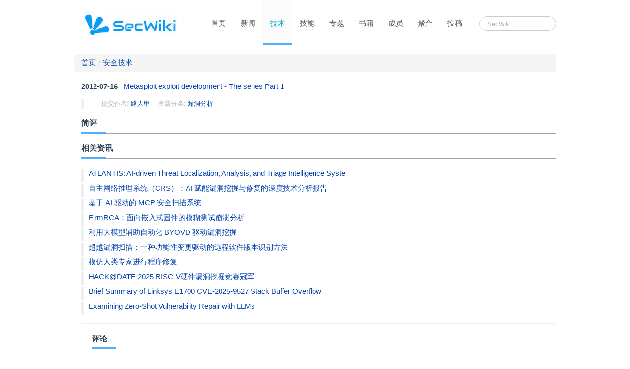

--- FILE ---
content_type: text/html; charset=UTF-8
request_url: https://sec-wiki.com/news/1
body_size: 3617
content:
<!DOCTYPE html>
<html xmlns="http://www.w3.org/1999/xhtml" xml:lang="zh-CN" lang="zh-CN">
<head>
	<meta http-equiv="Content-Type" content="text/html; charset=utf-8" />
	<meta name="viewport" content="width=device-width, initial-scale=1.0">
	<meta name="keywords" content="SecWiki，维基，安全，资讯，专题，导航，RSS聚合，Ｗeb安全，Ｗeb安全，移动平台，二进制安全，恶意分析，网络安全，设备安全，运维技术，编程技术，书籍推荐">
	<meta name="description" content="" />
<title>Metasploit exploit development - The series Part 1--SecWiki 安全技术</title>
	<link rel="stylesheet" type="text/css" href="/css/bootstrap.css"/>
    <link rel="stylesheet" type="text/css" href="/css/styles.css" />
    <link rel="stylesheet" type="text/css" href="/css/people.css" />
    <link rel="shortcut icon" href="/img/favicon.ico">
	<meta name="viewport" content="width=device-width, initial-scale=1.0" />
    <script src="https://libs.baidu.com/jquery/1.8.3/jquery.min.js"></script>
</head>

<body>
<div class="navbar navbar-fixed-top"><div class="navbar-inner"><div class="container"><a class="btn btn-navbar" data-toggle="collapse" data-target="#yii_bootstrap_collapse_0"><span class="icon-bar"></span><span class="icon-bar"></span><span class="icon-bar"></span></a><a href="/index.php" class="brand"><img src="/logo.jpg" alt="" /></a><div class="nav-collapse collapse" id="yii_bootstrap_collapse_0"><form class="navbar-search pull-right" action="/news/search">
         <input type="text" class="search-query span2" name="wd" placeholder="SecWiki">
        </form>
    	<ul id="yw0" class="nav"><li><a href="/index.php">首页</a></li><li><a href="/event">新闻</a></li><li class="active"><a href="/news">技术</a></li><li><a href="/skill">技能</a></li><li><a href="/topic">专题</a></li><li><a href="/book">书籍</a></li><li><a href="/user/members">成员</a></li><li><a href="/opml/index">聚合</a></li><li><a href="/tougao/create">投稿</a></li></ul></div></div></div></div>
<div class="container" id="page">
			<ul class="breadcrumb"><li><a href="/">首页</a><span class="divider">/</span></li><li><a href="/news">安全技术</a></li></ul><!-- breadcrumbs -->
	
    <div style="margin-left: 15px;">
	    <div class="row-fluid">
    <div id="content">
            <div class="row-fluid">
            <div class="span12">
              <p>
                <span>
                <strong>2012-07-16 </strong> &nbsp; <a href="https://community.rapid7.com/community/metasploit/blog/2012/07/05/part-1-metasploit-module-development--the-series">Metasploit exploit development - The series Part 1</a> </span></p>
                <blockquote><small>
                提交作者: <a target="_blank" href="/user/view/%E8%B7%AF%E4%BA%BA%E7%94%B2">路人甲</a>   &nbsp;&nbsp; 所属分类:  <a href="/news?tag=exploit">漏洞分析</a> &nbsp;&nbsp;
                                  </small></blockquote>
              <p>
                <span>
                  <div class="one-third column">
                    <h5 class="title">
                      简评
                      <span class="line"></span>
                    </h5>
                  </div>
                                    </span>
              </p>
              <div class="row" id='smnews'>
              
                <div class="one-third column">
                  <h5 class="title">
                    相关资讯
                    <span class="line"></span>
                  </h5>
                </div>                            <a target="_blank" href="/news/32991">ATLANTIS: AI-driven Threat Localization, Analysis, and Triage Intelligence Syste</a><br>                            <a target="_blank" href="/news/32984">自主网络推理系统（CRS）：AI 赋能漏洞挖掘与修复的深度技术分析报告</a><br>                            <a target="_blank" href="/news/32969">基于 AI 驱动的 MCP 安全扫描系统</a><br>                            <a target="_blank" href="/news/32962">FirmRCA：面向嵌入式固件的模糊测试崩溃分析</a><br>                            <a target="_blank" href="/news/32957">利用大模型辅助自动化 BYOVD 驱动漏洞挖掘</a><br>                            <a target="_blank" href="/news/32949">超越漏洞扫描：一种功能性变更驱动的远程软件版本识别方法</a><br>                            <a target="_blank" href="/news/32919">模仿人类专家进行程序修复</a><br>                            <a target="_blank" href="/news/32900">HACK@DATE 2025 RISC-V硬件漏洞挖掘竞赛冠军</a><br>                            <a target="_blank" href="/news/32896">Brief Summary of Linksys E1700 CVE-2025-9527 Stack Buffer Overflow</a><br>                            <a target="_blank" href="/news/32875">Examining Zero-Shot Vulnerability Repair with LLMs</a><br>                            </div>
        </div>
</div>

<hr>
<div class="span12">
    <div class="one-third column">
        <h5 class="title">
            评论
            <span class="line"></span>
        </h5>
    </div>
</div>

<div class="row">
        </div>

<div class="row">
    <div class="span12">
                    <div class="control-group">
                &nbsp;&nbsp;&nbsp;&nbsp;请登陆后评论 &nbsp;&nbsp;<a href="/site/login"><button class="btn-small btn-success" type=""><em>登陆</em></button></a>
              </div>            </div>
</div>    </div><!-- content -->
</div>
    </div>
</div>

<div id="footer" class="footer">
		<div class="container"  style="margin-top: 5px;">
			<div class="span3">
				<div class="one-third column">
					<h5 class="title">
					<a target="_blank" href="/about/index">最新公告</a>						<span class="line"></span>
					</h5>
					<p>
						<a href='http://www.sec-wiki.com/about/donate'>2016-01-01 打赏功能开通</a><br>
						<a href='http://www.sec-wiki.com/about/join'>2015-01-05 如何加入SecWiki</a><br>
						<a href='http://www.sec-wiki.com/about/submit'>2014-08-08 如何快捷提交资讯</a><br>
						<a href='http://www.sec-wiki.com/about/index'>2012-07-01 关于SecWiki</a><br>
				</div>
			</div>

			<div class="span5">
				<div class="one-third column">
					<h5 class="title">
						<a target="_blank" href="/nav/index">友情链接</a>						<span class="line"></span>
					</h5>
					<p>
						<a href='https://www.secsilo.com/'>安全沙漏</a>&nbsp;
						<a href='http://www.anquanquan.info/'>安全圈</a>&nbsp;
<!-- 						<a href='http://navisec.it/'>Navisec</a>&nbsp;
 -->                        <a href='http://das.scusec.org'>小黑屋</a>&nbsp;
<!--                         <a href='http://www.polaris-lab.com/'>勾陈Lab</a>&nbsp;
 -->                        <a href='https://www.sec-in.com/'>SecIN</a>

                        <br>
<!-- 						<a href='http://www.ijiandao.com'>网络尖刀</a>&nbsp;
 -->                        <a href='http://www.shellpub.com/'>ShellPub</a>&nbsp;
                        <a href='http://www.secpulse.com/?secwiki'>SecPulse</a>&nbsp;
<!--                         <a href='https://www.secquan.org/'>圈子</a>
 -->                        <a href='http://bluereader.org/'>深蓝阅读</a>&nbsp;

                        <br>
                        <a href='http://www.bugbank.cn/'>漏洞银行</a>
                        <a href='https://www.anquanke.com/'>安全客</a>
<!--                         <a href='https://www.easyaq.com/'>E安全</a>
 -->                        <a href='http://www.vipread.com/'>安全slide</a>

                        <a href="/link">更多</a>
					</p>
				</div>
			</div>

			<div class="span2">
			    <div class="one-third column">
					<h5 class="title">
					<a target="_blank" href="/about/index">SecWiki公众号</a>						<span class="line"></span>
					</h5>
					<div style="margin-top:15px; width: 90px; height: 90px;">
						<img src="/weixin.jpg">
					</div>
				</div>
			</div>

			<div class="span2">
				<div class="one-third column">
					<h5 class="title">
					<a target="_blank" href="/about/donate">安全学术圈</a>					<span class="line"></span>
					</h5>
					<div style="margin-top:15px; width: 90px; height: 90px;">
						<img src="/secquan.jpg">
					</div>
				</div>
			</div>

		</div>
		<div class="container" style="margin-top:5px;margin-bottom: 10px;">
			<div class="span9">
					Copyright &copy;
					2026                    琼ICP备16003361号-4
                    SecWiki
					<a href="/news/rss">
						<img src="/img/rss.gif" border="0" width="36px" height="14px" alt="订阅SecWiki">
					</a>
					<a href="http://www.vultr.com/?ref=6885244">
						<img src="/vultr.png" width="100" border="0" alt="vultr">
					</a>&nbsp;&nbsp;
			</div>
		</div>
</div><!-- footer -->
<div id="csswithjs">
        <script type="text/javascript">
            var _bdhmProtocol = (("https:" == document.location.protocol) ? " https://" : " http://");
            document.write(unescape("%3Cscript src='" + _bdhmProtocol + "hm.baidu.com/h.js%3Fbad84ea1f314383f8da7949aad5c2199' type='text/javascript'%3E%3C/script%3E"));
    </script>
</div>
<script type="text/javascript" src="/js/bs.min.js"></script>
<script type="text/javascript">
/*<![CDATA[*/
jQuery(function($) {
jQuery('[data-toggle=popover]').popover();
jQuery('body').tooltip({"selector":"[data-toggle=tooltip]"});
jQuery('#yii_bootstrap_collapse_0').collapse({'parent':false,'toggle':false});
});
/*]]>*/
</script>
</body>
<!-- page -->
</html>


--- FILE ---
content_type: text/css
request_url: https://sec-wiki.com/css/styles.css
body_size: 7260
content:
.pagination{text-align:center;}#page{padding-top:110px;padding-bottom:200px;}div.to_reply div a[name=reply]{line-height:32px;color:#888;}div.to_reply .tools{padding-top:10px;color:#888;font-size:12px;}div.to_reply .tools button{margin-right:10px;}.reply_quick_wrap{border-bottom:1px solid #dfdfdf;padding-bottom:15px;}.reply_quick_wrap textarea{width:680px;height:100px;}.reply_quick_wrap ul.insert_some li{float:left;margin-right:5px;}.reply_quick_wrap ul.insert_some li i:hover{margin-top:2px;}.reply_quick_wrap ul.insert_some li i:active{margin-top:4px;}.reply_button > span,.reply_button > ul{float:left;}.reply_button > button{float:right;}.reply_quick_wrap > textarea::-webkit-input-placeholder{color:#ccc;}.comment_out_wrap{margin-top:20px;}.comment{margin-bottom:20px;}.comment_user_info{text-align:center;}.comment_user_info > img{width:48px;height:48px;border-radius:4px;}.comment_user_info > a{}.comment_user_info > span,.sub_user_info > span{color:#bbb;font-size:11px;}.comment_content{background:#fff;border-radius:4px;box-shadow:0 1px 3px rgba(0,0,0,0.1);position:relative;border:1px solid #ccc;}.comment_content:before{position:absolute;content:"";border-right:10px solid #ccc;border-top:10px solid transparent;border-bottom:10px solid transparent;left:-11px;top:15px;}.comment_content:after{position:absolute;content:"";border-right:10px solid #fff;border-top:10px solid transparent;border-bottom:10px solid transparent;left:-10px;top:15px;}.comment_content > p{padding:10px 15px;color:#555;}.comment_control{border-top:1px solid #ccc;height:32px;background:#f2f2f2;border-radius:0 0 4px 4px;font-size:12px;line-height:30px;font-family:"微软雅黑","黑体",Arial,Verdana,"宋体b8b\4f53","Microsoft Yahei",Arial,sans-serif;}.comment_control a{color:#333;text-decoration:none;}.comment_control a:hover{color:#f16c32;}.comment_control > div{float:right;height:32px;padding:0 15px;opacity:0.5;border-left:1px solid #ccc;-webkit-transition:all .2s;}.comment_control:hover div{opacity:1;}.reply_input{padding:5px 15px;border-top:1px solid #ccc;background:#f2f2f2;}.reply_input > textarea{width:510px;height:20px;margin-bottom:0;}.sub_comment{border-top:1px solid #ccc;padding:10px 15px;background:#eee;}.sub_user_info > img{width:24px;height:24px;border-radius:4px;}.sub_comm_message{box-shadow:0 0 3px rgba(0,0,0,0.15);padding:5px;margin-top:15px;position:relative;background:#fff;border-radius:4px;border:1px solid #ccc;}.sub_comm_message:before{position:absolute;content:"";border-bottom:8px solid #ccc;border-left:8px solid transparent;border-right:8px solid transparent;left:8px;top:-9px;}.sub_comm_message:after{position:absolute;content:"";border-bottom:8px solid #fff;border-left:8px solid transparent;border-right:8px solid transparent;left:8px;top:-8px;}.sub_comm_message > p{color:#666;}span.at_someone{color:#08c;}.sidebar .user_avatar img{width:100px;height:100px;border-radius:64px;text-align:center;}.sidebar{}.user_avatar{margin-left:25px;}.user_info_wrap > div{float:left;}.user_info_wrap{padding-bottom:20px;margin-top:60px;}.user_info_wrap .user_info{padding-left:20px;}.other_guys h4,.sign h4{text-indent:25px;}.other_guys ul li{float:left;width:48px;margin:5px;}.other_guys ul li span{font-size:11px;color:#666;text-align:center;}.other_guys ul li a img{border-radius:4px;}ul.yiiPager .selected a{background:#52AEFF;color:#FFFFFF;font-weight:bold;}h5.title{padding:0px 0 10px 0;border-bottom:1px solid #a4a1a1;font-weight:bold;}.title{padding:0px 0 10px 0;border-bottom:1px solid #ececec;margin:0px 0 15px 0;}span.line{background:#52AEFF;display:block;width:50px;height:4px;margin:7px 0 -11px 0;}#newstags{position:relative;width:200px;height:200px;padding:0px 0px 0px 20px;}#newstags a{font-size:10px;position:absolute;top:0px;left:0px;font-family:Microsoft YaHei;color:#2c3e50;text-decoration:none;padding:3px 6px;word-break:normal;}#newstags a:hover{border:1px solid #eee;background:#52AEFF;}#myCarousel{height:402px;}.footer{padding:2px 0 1px 0;margin:10px 0 0 0;background:#474747;color:#a4a1a1;}.footer{border-bottom:none;}.footer a{color:#eee;text-decoration:none;}.footer p a{color:#ccc;padding:0 7px 0 0;}.button{display:inline-block;border:none;cursor:pointer;text-shadow:none !important;}.button.small{padding:5px 10px;background:#52AEFF;color:#fff;border-radius:5px;width:50%;}.button.small:hover{background:#3276B1;}.button.medium{padding:12px 13px;}.button.large{padding:13px 20px;}#horizontal-tabs{margin-bottom:15px;}#horizontal-tabs ul.tabs{overflow:hidden;}#horizontal-tabs ul{margin:0px;}#horizontal-tabs ul.tabs li{display:inline-block;padding:12px 20px;margin-right:2px;cursor:pointer;border-radius:5px 5px 0 0;}#horizontal-tabs ul.tabs li:hover{background:#99CCFF;color:#FFF;}#horizontal-tabs .tabscontent{display:none;overflow:hidden;}#horizontal-tabs .tabscontent.no-padding{padding-left:0;padding-right:0;}#horizontal-tabs .tabscontent{border-top:1px solid #52AEFF;}.current{background:#52AEFF;color:#FFF;}.contents p span{background:#99CCFF;color:white;border-radius:10px;}.dropcap{padding:0px 10px;float:left;margin:0px 10px 0 0;font-size:12px;}.contents p{line-height:22px;display:block;margin-top:1em;margin-bottom:1em;-webkit-margin-before:1em;-webkit-margin-after:1em;-webkit-margin-start:0px;-webkit-margin-end:0px;}hr.bottom{border:solid #747474;border-width:1px 0 0;clear:both;margin:15px 0 !important;height:0;}.one-third.column{width:100%;}.morediv a{float:left;font-size:10px;font-weight:inherit;color:#00B8FE;}.morediv a:hover{color:#0089F8;}footer .one-third.column{width:90%;}.one-third form{}.one-third input{float:right;}.one-third a{font-size:13px;}.one-third form > a{color:#00B8FE;float:left;}.blog-item{margin-bottom:5px;}.blog-item a{font-weight:bold;font-size:15px;color:#0089F8;}.blog-item a:hover{color:#52AEFF;}.blog-item p{font-size:12px;margin-top:5px;padding-left:10px;border-left:7px solid #CCCCFF;}.search-query.span2{border:1px solid #ccc;float:right;margin:23px 0px 0px 20px;}#smnews a{padding-bottom:10px;border-left:5px solid #ecf0f1;padding-left:10px;clear:both;line-height:30px;}.form-horizontal .control-label{width:inherit;text-align:inherit;}.form-horizontal .controls{margin-left:80px;}.form-horizontal .control-group{margin-bottom:5px;}.span12.discuss{margin-left:0px;}.discuss form > input{margin-top:5px;}#photo{width:48px;height:48px;margin:auto;}#name{margin:5px auto;text-align:center;font-weight:bold;font-size:16px;}#person{text-align:center;width:100%;}#person span{color:white;background-color:#99CCFF;font-size:12px;padding:3px 10px;}#person span:hover{color:white;background-color:#52AEFF;}#user span{color:#52AEFF;}#user dd{margin-bottom:20px;}.rightborder{margin-top:10px;padding-right:10px;border-right:3px solid #99CCFF;}#news a{color:#a7a7a7}#news .single{color:black;font-size:14px;padding:10px 0 2px 0;}#news #tags{color:#a7a7a7;font-style:italic;float:left;font-size:13px;}#news em,#topic em{font-size:13px;color:#52AEFF;font-style:italic;}.icon-thumbs-up{margin-top:1px;} html{height:100%;}body{min-height:100%;position:relative;}#footer{position:absolute;bottom:0;width:100%;min-width:980px;}@media (max-width:979px){.navbar .nav-collapse .nav > li > a{color:#585858;}.navbar .nav-collapse .nav > li > a:hover{background-color:#fbfbfb;}}